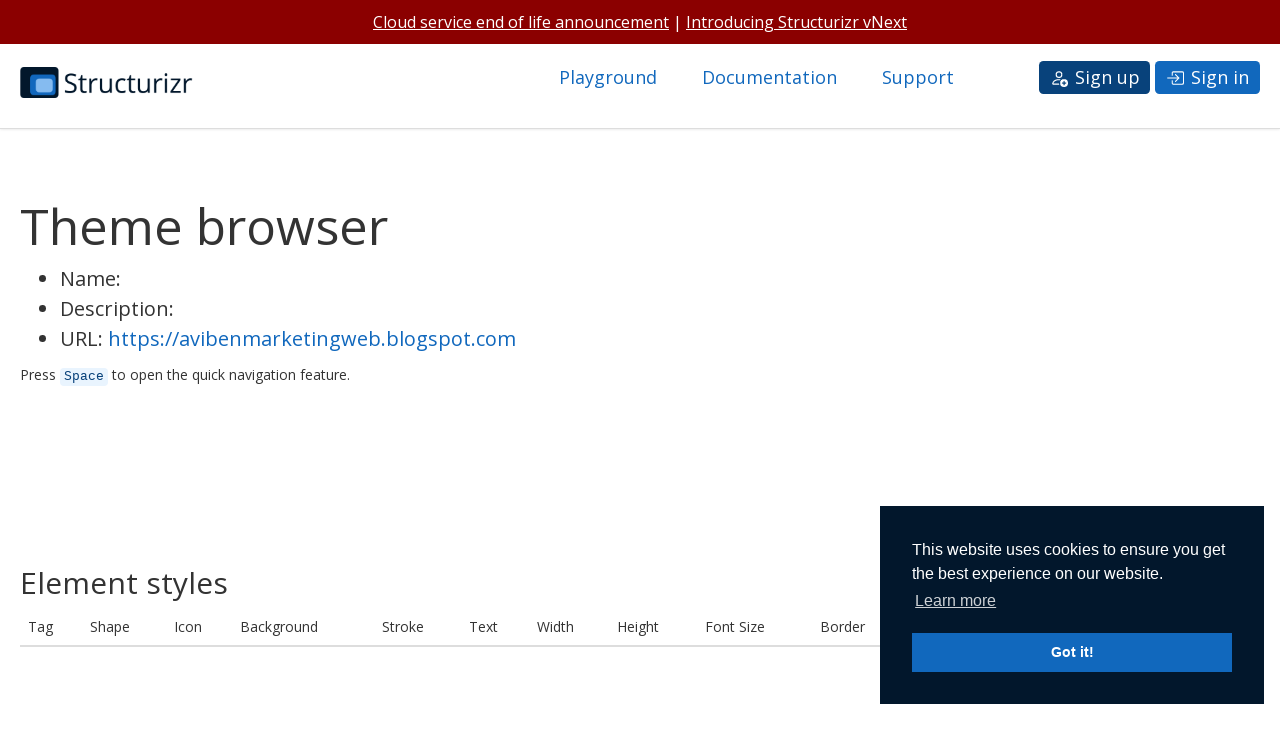

--- FILE ---
content_type: text/html;charset=UTF-8
request_url: https://structurizr.com/help/theme?url=https%3A%2F%2Favibenmarketingweb.blogspot.com
body_size: 3493
content:
<!DOCTYPE html>





<html lang="en">
<head>
    <title>Structurizr - Help - Theme browser</title>

    <meta charset="utf-8" />
    <meta http-equiv="X-UA-Compatible" content="IE=edge" />
    <meta name="viewport" content="width=device-width, initial-scale=1, shrink-to-fit=no" />
    <meta name="description" content="Visualise, document and explore your software architecture with Structurizr" />
    <meta name="keywords" content="software architecture, software architecture diagrams, c4 model" />

    <link rel="icon" href="https://static.structurizr.com/img/favicon.png" />
    <link rel="apple-touch-icon" href="https://static.structurizr.com/img/apple-touch-icon.png" />

    

    <link href="https://static.structurizr.com/css/bootstrap-3.3.7.min.css" rel="stylesheet" media="screen" />
    <link href="https://static.structurizr.com/css/bootstrap-theme-3.3.7.min.css" rel="stylesheet" media="screen" />
    <link href="https://static.structurizr.com/css/structurizr.css" rel="stylesheet" media="screen" />
    
    <link href="https://static.structurizr.com/css/structurizr-print.css" rel="stylesheet" media="print" />
    <link href="https://static.structurizr.com/css/open-sans.css" rel="stylesheet" />

    <script src="https://static.structurizr.com/js/jquery-3.6.3.min.js"></script>
    <script src="https://static.structurizr.com/js/bootstrap-3.3.7.min.js"></script>
    <script type="text/javascript" src="https://static.structurizr.com/js/structurizr-2026.01.25.js"></script>
    <script type="text/javascript" src="https://static.structurizr.com/js/structurizr-ui-2026.01.25.js"></script>
    <script type="text/javascript" src="https://static.structurizr.com/js/structurizr-util-2026.01.25.js"></script>

    
    <link rel="stylesheet" type="text/css" href="https://static.structurizr.com/css/cookieconsent-3.1.0.min.css" />
    <script src="https://static.structurizr.com/js/cookieconsent-3.1.0.min.js"></script>
    
</head>

<script nonce="NWU2YjhhZDktYTQ1NC00ZGYzLWJlYzYtOTU2MWZmYTY5MmZl">
    structurizr.ui.initDarkMode('https://static.structurizr.com/css/structurizr-dark.css');
</script>

<body>
    
    
    <div id="topNavigation">
        <div style="background: darkred; color: white; padding: 10px; font-size: 16px; text-align: center">
            <a href="https://www.patreon.com/posts/142577083" target="_blank" style="color: white; text-decoration: underline;">Cloud service end of life announcement</a> | <a href="https://www.patreon.com/posts/146923136" target="_blank" style="color: white; text-decoration: underline;">Introducing Structurizr vNext</a>
        </div>
        <div class="row">
            <div class="col-sm-2 hidden-xs hidden-sm" style="padding: 18px 20px 10px 20px">
                <a id="brandingLogoAnchor" href="/"><img src="https://static.structurizr.com/img/structurizr-banner.png" alt="Structurizr" class="img-light img-responsive brandingLogo" /><img src="https://static.structurizr.com/img/structurizr-banner-dark.png" alt="Structurizr" class="img-dark img-responsive brandingLogo" /></a>
            </div>
            <div class="col-sm-10" style="padding: 20px 20px 10px 20px; text-align: right;">
                <span class="topNavigationItem hidden-xs hidden-sm"><a href="https://playground.structurizr.com" target="_blank">Playground</a></span>
                <span class="topNavigationItem"><a href="https://docs.structurizr.com" target="_blank">Documentation</a></span>
                <span class="topNavigationItem"><a href="/support">Support</a></span>
                <span class="topNavigationItem"></span>
                
                    
                    
                        <span class="topNavigationItem" style="margin-right: 0">
                            <a href="/signup"><span class="label structurizrBackgroundDark" style="font-size: 18px"><img src="https://static.structurizr.com/bootstrap-icons/person-add.svg" class="icon-sm icon-white" /> Sign up</span></a>
                            <a href="/dashboard"><span class="label structurizrBackgroundBase" style="font-size: 18px"><img src="https://static.structurizr.com/bootstrap-icons/box-arrow-in-right.svg" class="icon-sm icon-white" /> Sign in</span></a>
                        </span>
                    
                
            </div>
        </div>
    </div>

    

    
    
    

    <div id="content">
<style>
    html {
        scroll-padding-top: 100px;
    }

    .section {
        padding-left: 20px;
        padding-right: 20px;
    }
    #elementStylesTable td, #relationshipStylesTable td {
        vertical-align: middle;
        font-size: 12px;
        height: 70px;
    }
</style>

<div class="section">
    <h1>Theme browser</h1>

    <ul style="font-size: 20px">
        <li>Name: <span id="themeName"></span></li>
        <li>Description: <span id="themeDescription"></span></li>
        <li>URL: <a href="https://avibenmarketingweb.blogspot.com" target="_blank">https://avibenmarketingweb.blogspot.com</a></li>
    </ul>

    <p>
        Press <code>Space</code> to open the quick navigation feature.
    </p>
</div>

<div class="section">
    <h3>Element styles</h3>

    <table class="table table-striped" style="text-align: left;">
        <thead>
        <tr>
            <th>Tag</th>
            <th>Shape</th>
            <th>Icon</th>
            <th>Background</th>
            <th>Stroke</th>
            <th>Text</th>
            <th>Width</th>
            <th>Height</th>
            <th>Font Size</th>
            <th>Border</th>
            <th>Opacity</th>
            <th>Metadata</th>
            <th>Description</th>
        </tr>
        </thead>
        <tbody id="elementStylesTable"></tbody>
    </table>
</div>

<div class="section">
    <h3>Relationship styles</h3>

    <table class="table table-striped" style="text-align: left;">
        <thead>
        <tr>
            <th>Tag</th>
            <th>Color</th>
            <th>Position</th>
            <th>Thickness</th>
            <th>Width</th>
            <th>Font Size</th>
            <th>Dashed</th>
            <th>Opacity</th>
            <th>Routing</th>
            <th></th>
        </tr>
        </thead>
        <tbody id="relationshipStylesTable"></tbody>
    </table>
</div>

<script nonce="NWU2YjhhZDktYTQ1NC00ZGYzLWJlYzYtOTU2MWZmYTY5MmZl">
    var theme = undefined;
    var index = 0;

    $.get('https://avibenmarketingweb.blogspot.com', undefined, function(data) {
        try {
            theme = JSON.parse(data);
            renderElementStyles();
            renderRelationshipStyles();

            $('#themeName').text(theme.name);
            $('#themeDescription').text(theme.description);
        } catch (e) {
            console.log('Could not load theme from https://avibenmarketingweb.blogspot.com');
            console.log(e);
        }
    }, 'text')
        .fail(function(xhr, textStatus, errorThrown) {
            var errorMessage = 'Could not load theme from https://avibenmarketingweb.blogspot.com; error ' + xhr.status + ' (' + xhr.statusText + ')';
            console.log(errorMessage);
            alert(errorMessage);
    });

    function renderElementStyles() {
        var elementStylesTable = $('#elementStylesTable');
        elementStylesTable.empty();

        if (theme.elements !== undefined) {
            var elementStyles = theme.elements;
            elementStyles.sort(function (a, b) {
                return a.tag.toLowerCase().localeCompare(b.tag.toLowerCase());
            });

            elementStyles.forEach(function (elementStyle) {
                var html = '';

                html += '<tr>';

                html += '<td><span id="style' + index +'">';
                html += structurizr.util.escapeHtml(elementStyle.tag);
                html += '</span></td>';

                html += '<td>';
                html += elementStyle.shape ? '<span class="smaller">' + structurizr.util.escapeHtml(elementStyle.shape) + '</span>' : '';
                html += '</td>';

                if (elementStyle.icon) {
                    if (elementStyle.icon.indexOf('http') === 0) {
                        // do nothing
                    } else {
                        const url = 'https://avibenmarketingweb.blogspot.com';
                        const baseUrl = url.substring(0, url.lastIndexOf('/') + 1);

                        elementStyle.icon = baseUrl + structurizr.util.escapeHtml(elementStyle.icon);
                    }

                }

                html += '<td>';
                html += elementStyle.icon ? '<img src="' + structurizr.util.escapeHtml(elementStyle.icon) + '" width="30" />' : '';
                html += '</td>';

                html += '<td>';
                html += elementStyle.background ? '<span style="border: black solid 1px; background: ' + structurizr.util.escapeHtml(elementStyle.background) + '">&nbsp;&nbsp;&nbsp;&nbsp;&nbsp;&nbsp;</span> ' + elementStyle.background : '';
                html += '</td>';

                html += '<td>';
                html += elementStyle.stroke ? '<span style="border: black solid 1px; background: ' + structurizr.util.escapeHtml(elementStyle.stroke) + '">&nbsp;&nbsp;&nbsp;&nbsp;&nbsp;&nbsp;</span> ' + elementStyle.stroke : '';
                html += '</td>';

                html += '<td>';
                html += elementStyle.color ? '<span style="border: black solid 1px; background: ' + structurizr.util.escapeHtml(elementStyle.color) + '">&nbsp;&nbsp;&nbsp;&nbsp;&nbsp;&nbsp;</span> ' + elementStyle.color : '';
                html += '</td>';

                html += '<td>';
                html += elementStyle.width !== undefined ? structurizr.util.escapeHtml(elementStyle.width) + 'px' : '';
                html += '</td>';

                html += '<td>';
                html += elementStyle.height !== undefined ? structurizr.util.escapeHtml(elementStyle.height) + 'px' : '';
                html += '</td>';

                html += '<td>';
                html += elementStyle.fontSize !== undefined ? structurizr.util.escapeHtml(elementStyle.fontSize) + 'px' : '';
                html += '</td>';

                html += '<td>';
                html += elementStyle.border ? structurizr.util.escapeHtml(elementStyle.border) : '';
                html += '</td>';

                html += '<td>';
                html += elementStyle.opacity !== undefined ? structurizr.util.escapeHtml(elementStyle.opacity) + '%' : '';
                html += '</td>';

                html += '<td>';
                html += elementStyle.metadata !== undefined ? structurizr.util.escapeHtml(elementStyle.metadata) : '';
                html += '</td>';

                html += '<td>';
                html += elementStyle.description !== undefined ? structurizr.util.escapeHtml(elementStyle.description) : '';
                html += '</td>';

                html += '</tr>';

                elementStylesTable.append(html);

                addHandler("Element", elementStyle, index);

                index++;
            });
        }
    }

    function addHandler(type, elementStyle, index) {
        var item = structurizr.util.escapeHtml(elementStyle.tag);
        if (elementStyle.icon) {
            item = '<img src="' + structurizr.util.escapeHtml(elementStyle.icon) + '" class="img-responsive" style="display: inline-block; height: 20px; margin-right: 7px" />' + item;
        }
        quickNavigation.addHandler(item, function() {
            var element = document.getElementById('style' + index);
            element.scrollIntoView();
            structurizr.util.selectText('style' + index);
        });
    }

    function renderRelationshipStyles() {
            var relationshipStylesTable = $('#relationshipStylesTable');
            relationshipStylesTable.empty();

            if (theme.relationships !== undefined) {
                var relationshipStyles = theme.relationships;
                relationshipStyles.sort(function (a, b) {
                    return a.tag.toLowerCase().localeCompare(b.tag.toLowerCase());
                });

                relationshipStyles.forEach(function (relationshipStyle) {
                    var html = '';

                    html += '<tr>';

                    html += '<td><span id="style' + index +'">';
                    html += structurizr.util.escapeHtml(relationshipStyle.tag);
                    html += '</span></td>';

                    html += '<td>';
                    html += relationshipStyle.color ? '<span style="border: black solid 1px; background: ' + structurizr.util.escapeHtml(relationshipStyle.color) + '">&nbsp;&nbsp;&nbsp;&nbsp;&nbsp;&nbsp;</span> ' + structurizr.util.escapeHtml(relationshipStyle.color) : '';
                    html += '</td>';

                    html += '<td>';
                    html += relationshipStyle.position !== undefined ? structurizr.util.escapeHtml(relationshipStyle.position) + '%' : '';
                    html += '</td>';

                    html += '<td>';
                    html += relationshipStyle.thickness !== undefined ? structurizr.util.escapeHtml(relationshipStyle.thickness) + 'px' : '';
                    html += '</td>';

                    html += '<td>';
                    html += relationshipStyle.width !== undefined ? structurizr.util.escapeHtml(relationshipStyle.width) + 'px' : '';
                    html += '</td>';

                    html += '<td>';
                    html += relationshipStyle.fontSize !== undefined ? structurizr.util.escapeHtml(relationshipStyle.fontSize) + 'px' : '';
                    html += '</td>';

                    html += '<td>';
                    html += relationshipStyle.dashed !== undefined ? structurizr.util.escapeHtml(relationshipStyle.dashed) : '';
                    html += '</td>';

                    html += '<td>';
                    html += relationshipStyle.opacity !== undefined ? structurizr.util.escapeHtml(relationshipStyle.opacity) + '%' : '';
                    html += '</td>';

                    html += '<td>';
                    html += relationshipStyle.routing ? structurizr.util.escapeHtml(relationshipStyle.routing) : '';
                    html += '</td>';

                    html += '</tr>';

                    relationshipStylesTable.append(html);

                    addHandler("Relationship", relationshipStyle, index);

                    index++;
                });
            }
    }
</script>

<div class="modal fade" id="quickFindModal" tabindex="-1" role="dialog" aria-labelledby="quickFindModalLabel" aria-hidden="true">
    <div class="modal-dialog modal-lg">
        <div class="modal-content">
            <div class="modal-header">
                <div class="modal-title">
                    <input id="quickFindModalFilter" type="text" placeholder="Start typing..." class="form-control" />
                </div>
            </div>
            <div class="modal-body">
                <div id="quickFindModalItems"></div>
            </div>
        </div>
    </div>
</div>

<script type="text/javascript" src="https://static.structurizr.com/js/structurizr-quick-navigation-2026.01.25.js"></script>
    </div>

    
    <div id="footer">
        <p>
            Structurizr cloud service
            |
            <span id="buildNumber">Build 2026.01.25</span> <!-- Sun 25 Jan 2026 17:25 UTC -->
            |
            <a href="https://secure-stats.pingdom.com/lu65b5hkzn2g" target="_blank">Status</a>
            |
            <a href="/terms-and-conditions">Terms and Conditions</a>
            |
            <a href="/privacy-policy">Privacy Policy</a>
            |
            <a href="/support">Support</a>
        </p>
        <p>
            <a id="renderingModeLightLink" href="" title="Light"><img src="https://static.structurizr.com/bootstrap-icons/sun.svg" class="icon-sm" /></a> |
            <a id="renderingModeDarkLink" href="" title="Dark"><img src="https://static.structurizr.com/bootstrap-icons/moon-fill.svg" class="icon-sm" /></a> |
            <a id="renderingModeSystemLink" href="" title="System"><img src="https://static.structurizr.com/bootstrap-icons/sliders.svg" class="icon-sm" /></a>
        </p>
    </div>
    

    <script nonce="NWU2YjhhZDktYTQ1NC00ZGYzLWJlYzYtOTU2MWZmYTY5MmZl">
        window.onerror = function (msg, url, lineNo, columnNo, error) {
            logError(msg, url, lineNo, error);
        };

        function logError(msg, url, lineNo, error) {
            console.log(msg);
            console.log(url);
            console.log(lineNo);
            console.log(error);
        }

        $('#renderingModeLightLink').click(function(event) {
            event.preventDefault();
            structurizr.ui.setRenderingMode(structurizr.ui.RENDERING_MODE_LIGHT);
        });

        $('#renderingModeDarkLink').click(function(event) {
            event.preventDefault();
            structurizr.ui.setRenderingMode(structurizr.ui.RENDERING_MODE_DARK);
        });

        $('#renderingModeSystemLink').click(function(event) {
            event.preventDefault();
            structurizr.ui.setRenderingMode(structurizr.ui.RENDERING_MODE_SYSTEM);
        });
    </script>

    <script defer src="https://static.cloudflareinsights.com/beacon.min.js/vcd15cbe7772f49c399c6a5babf22c1241717689176015" integrity="sha512-ZpsOmlRQV6y907TI0dKBHq9Md29nnaEIPlkf84rnaERnq6zvWvPUqr2ft8M1aS28oN72PdrCzSjY4U6VaAw1EQ==" nonce="NWU2YjhhZDktYTQ1NC00ZGYzLWJlYzYtOTU2MWZmYTY5MmZl" data-cf-beacon='{"version":"2024.11.0","token":"c115d2816ff24d00a43ee621f1a52e82","r":1,"server_timing":{"name":{"cfCacheStatus":true,"cfEdge":true,"cfExtPri":true,"cfL4":true,"cfOrigin":true,"cfSpeedBrain":true},"location_startswith":null}}' crossorigin="anonymous"></script>
</body>
</html>

--- FILE ---
content_type: text/javascript
request_url: https://static.structurizr.com/js/structurizr-2026.01.25.js
body_size: 91
content:
var structurizr = structurizr || {

    io: {},
    ui: {},
    util: {},

    constants: {
        CUSTOM_ELEMENT_TYPE: "Custom",
        PERSON_ELEMENT_TYPE: "Person",
        SOFTWARE_SYSTEM_ELEMENT_TYPE: "SoftwareSystem",
        CONTAINER_ELEMENT_TYPE: "Container",
        COMPONENT_ELEMENT_TYPE: "Component",
        DEPLOYMENT_NODE_ELEMENT_TYPE: "DeploymentNode",
        INFRASTRUCTURE_NODE_ELEMENT_TYPE: "InfrastructureNode",
        SOFTWARE_SYSTEM_INSTANCE_ELEMENT_TYPE: "SoftwareSystemInstance",
        CONTAINER_INSTANCE_ELEMENT_TYPE: "ContainerInstance",
        BOUNDARY_ELEMENT_TYPE: "Boundary",
        GROUP_ELEMENT_TYPE: "Group",

        CUSTOM_VIEW_TYPE: "Custom",
        SYSTEM_LANDSCAPE_VIEW_TYPE: "SystemLandscape",
        SYSTEM_CONTEXT_VIEW_TYPE: "SystemContext",
        CONTAINER_VIEW_TYPE: "Container",
        COMPONENT_VIEW_TYPE: "Component",
        DYNAMIC_VIEW_TYPE: "Dynamic",
        DEPLOYMENT_VIEW_TYPE: "Deployment",
        FILTERED_VIEW_TYPE: "Filtered",
        IMAGE_VIEW_TYPE: "Image",

        DEFAULT_DEPLOYMENT_ENVIRONMENT_NAME: "Default",

        CONTENT_TYPE_IMAGE_SVG: 'image/svg+xml',
        CONTENT_TYPE_IMAGE_PNG: 'image/png',
        CONTENT_TYPE_IMAGE_JPG: 'image/jpeg',

        INTRA_WORKSPACE_URL_PREFIX: '{workspace}',
        INTER_WORKSPACE_URL_PREFIX: '{workspace:',
        INTER_WORKSPACE_URL_SEPARATOR: ':',
        INTER_WORKSPACE_URL_SUFFIX: '}',

        DEFAULT_TAGS: [
            'Element',
            'Relationship',
            'Person',
            'Software System',
            'Container',
            'Component',
            'Deployment Node',
            'Infrastructure Node',
            'Software System Instance',
            'Container Instance'
        ]
    }
};

--- FILE ---
content_type: text/javascript
request_url: https://static.structurizr.com/js/structurizr-quick-navigation-2026.01.25.js
body_size: 670
content:
structurizr.ui.QuickNavigation = class QuickNavigation {

    #modal = $('#quickFindModal');
    #filterTextBox = $('#quickFindModalFilter');
    #navigationLinksClass = '.quickNavigationItem';

    #selectedIndex = -1;
    #maxItems = 20;
    #enabled = true;

    #onOpenCallback;
    #onCloseCallback;

    constructor() {
        const self = this;

        $(document).keydown(function (e) {
            const spaceKeyCode = 32;

            if (e.which === spaceKeyCode && self.#isEnabled() === true && !self.isOpen() && (e.target.tagName.toLowerCase() !== 'input' && e.target.tagName.toLowerCase() !== 'textarea')) {
                e.preventDefault();
                self.#open();
            }
        });

        this.#modal.on('shown.bs.modal', function () {
            if (self.#onOpenCallback) {
                self.#onOpenCallback();
            }

            self.#filterTextBox.focus();
        });

        this.#modal.on('hidden.bs.modal', function () {
            if (self.#onCloseCallback) {
                self.#onCloseCallback();
            }
        });

        this.#filterTextBox.on('keydown', function (e) {
            const upArrowKeyCode = 38;
            const downArrowKeyCode = 40;
            const enterKeyCode = 13;

            if (e.which === downArrowKeyCode) {
                self.#selectNextItem();
                e.preventDefault();
            } else if (e.which === upArrowKeyCode) {
                self.#selectPreviousItem();
                e.preventDefault();
            } else if (e.which === enterKeyCode) {
                e.preventDefault();

                const navigationLinks = $(self.#navigationLinksClass).not('.hidden');
                if (navigationLinks.length > 0) {
                    navigationLinks[self.#selectedIndex].click();
                }
            }
        });

        this.#filterTextBox.on('change keyup', function (e) {
            const upArrowKeyCode = 38;
            const downArrowKeyCode = 40;
            const enterKeyCode = 13;

            if (e.which === downArrowKeyCode) {
                e.preventDefault();
            } else if (e.which === upArrowKeyCode) {
                e.preventDefault();
            } else if (e.which === enterKeyCode) {
                e.preventDefault();
            } else if (e.which !== undefined) {
                self.#filterItems();
            }
        });
    }

    #filterItems() {
        const self = this;
        const filter = this.#filterTextBox.val().trim().toLowerCase();
        var count = 0;

        const navigationLinks = $(this.#navigationLinksClass);
        navigationLinks.each(function(index) {
            if ($(this).text().toLowerCase().indexOf(filter) > -1) {
                count++;
                if (count <= self.#maxItems) {
                    $(this).removeClass('hidden');
                    $(this).removeClass('selected');
                } else {
                    $(this).addClass('hidden');
                    $(this).removeClass('selected');
                }
            } else {
                $(this).addClass('hidden');
                $(this).removeClass('selected');
            }
        });

        this.#selectItem(0);
    }

    #selectItem(index) {
        const items = $(this.#navigationLinksClass).not('.hidden');
        if (items.length > 0) {
            this.#selectedIndex = index;
            items.removeClass('selected');
            items.eq(this.#selectedIndex).addClass('selected');
        }
    }

    #selectNextItem() {
        const items = $(this.#navigationLinksClass).not('.hidden');
        if (items.length > (this.#selectedIndex + 1)) {
            this.#selectItem(this.#selectedIndex + 1);
        }
    }

    #selectPreviousItem() {
        const items = $(this.#navigationLinksClass).not('.hidden');
        if (items.length > 0 && this.#selectedIndex > 0) {
            this.#selectItem(this.#selectedIndex - 1);
        }
    }

    #open() {
        if (this.#selectedIndex === -1) {
            this.#filterTextBox.val('');

            this.#filterItems();
        }

        this.#modal.modal('show');
    }

    onOpen(callback) {
        this.#onOpenCallback = callback;
    }

    isOpen() {
        return this.#modal.is(':visible');
    }

    close() {
        this.#modal.modal('hide');
    }

    onClose(callback) {
        this.#onCloseCallback = callback;
    }

    addItem(display, link) {
        this.addHandler(display, function() {
            window.location.href = link;
        });
    }

    addHandler(display, handler) {
        const quickFindModalItems = $('#quickFindModalItems');
        const div = document.createElement('div');
        div.className = 'quickNavigationItem hidden';
        div.innerHTML = display;

        quickFindModalItems.append(div);

        div.onclick = function() {
            handler();
            quickNavigation.close();
        };
    }

    #isEnabled() {
        return this.#enabled;
    }

    disable() {
        this.#enabled = false;
    }

    enable() {
        this.#enabled = true;
    }

    clear() {
        const quickFindModalItems = $('#quickFindModalItems');
        quickFindModalItems.empty();
        this.#selectedIndex = -1;
    };
}

const quickNavigation = new structurizr.ui.QuickNavigation();